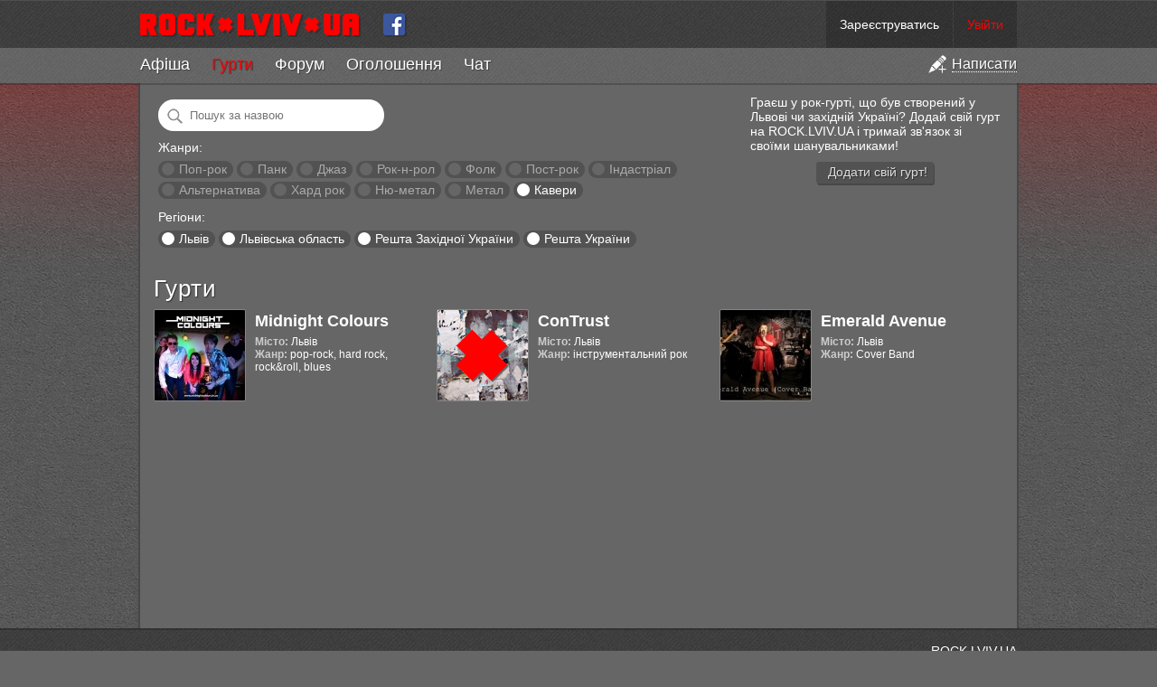

--- FILE ---
content_type: text/html; charset=utf-8
request_url: https://rock.lviv.ua/bands/?genre=covers&region=lviv%7Clviv_oblast%7Crest_of_western_ukraine%7Crest_of_ukraine
body_size: 6371
content:
<!DOCTYPE html PUBLIC "-//W3C//DTD XHTML 1.0 Strict//EN" "http://www.w3.org/TR/xhtml1/DTD/xhtml1-strict.dtd">
<html xmlns="http://www.w3.org/1999/xhtml">
<head>
	<title>Гурти — ROCK.LVIV.UA</title>
	<meta name="description" content="Список гуртів на ROCK.LVIV.UA" />
	<meta name="keywords" content="рок групи,рок гурти,рок музика" />
	<meta name="viewport" content="width=device-width">
	<meta name="mobile-web-app-capable" content="yes">
	<meta name="apple-mobile-web-app-capable" content="yes">
	<meta name="google-site-verification" content="oyw87y1RP5DjLPs7a6sgApniFHmRABq2fb98t4P_B2o" />
	<meta name="something" content="" />
	<link rel="stylesheet" type="text/css" media="screen" href="https://rock.lviv.ua/style.css?27251" />
	<link rel="Shortcut Icon" href="https://rock.lviv.ua/favicon.ico" />
	<link rel="alternate" type="application/rss+xml" title="RSS" href="https://rock.lviv.ua/rss/" />
	<script type="text/javascript" src="/public/cc68062a39ab525bbf3d3775a7574c09.js"></script>		<script>
		$(document).ready(function(){$.countdowns.init();});
		var server_client_time_offset=7200+(new Date().getTimezoneOffset()*60);
	</script>
</head>
<body>
<div id="container_zero">


<div id='header_container'>


	<style>
		#rocklviv_player_controls_parent{
			background:#777;
			border-bottom:1px solid #4f4f4f;
		}
		table#rocklviv_player_controls{
			margin:0 auto;pading:0;border-collapse:none;background:#5f5f5f;border-spacing:0px;
		}
		table#rocklviv_player_controls td{padding:0px;margin:0px;}
		
		table#rocklviv_player_controls td.play_button{width:55px;height:55px;padding-right:2px;}
		
		table#rocklviv_player_controls td.play_button .main_button{
			width:55px;
			height:55px;
			cursor:pointer;
			background:url('/img/player_icons_new.png') -36px -55px no-repeat #F50025;
		}
		table#rocklviv_player_controls td.play_button .main_button:hover{}
		table#rocklviv_player_controls td.play_button .main_button.playing{background-position:-38px 3px;}
		
		table#rocklviv_player_controls td.title_bar{
			padding:0 0 0 7px;
			font-size:15px;
			height:25px;
			font-family:Helvetica, sans serif !important;
		}
		table#rocklviv_player_controls td.title_bar .track_title{margin-top:7px;}
		table#rocklviv_player_controls td.title_bar .track_title a{text-decoration:none;}
		table#rocklviv_player_controls td.title_bar .track_title a:hover{text-decoration:underline;}

		
		
		/*
		table#rocklviv_player_controls td.stop_button{width:22px;height:22px;padding-right:2px;}
		table#rocklviv_player_controls td.stop_button .stop_button{width:22px;height:22px;cursor:pointer;background:url('/img/player_icons_new.png') -7px -57px no-repeat rgba(0,0,0,0.4);-moz-border-radius:2px;-webkit-border-radius:2px;border-radius:2px;}
		table#rocklviv_player_controls td.stop_button .stop_button:hover{background-color:#F50025;}
		*/
		
		
		table#rocklviv_player_controls td.progress{padding-left:6px;}
		table#rocklviv_player_controls td.progress .progress_bar{
			height:5px;
			background:#333;
			background:rgba(0,0,0,0.05);
			position:relative;
			overflow:hidden;
		}
		table#rocklviv_player_controls td.progress .seek_bar{
			height:100%;background:rgba(0,0,0,0.3);clear:none;position:absolute;cursor:pointer;
		}
		
		table#rocklviv_player_controls td.progress .play_bar{
			height:100%;background:#fff;#F50025;clear:none;position:absolute;
		}
		
		table#rocklviv_player_controls td,table#rocklviv_player_controls td{
			height:22px;
			line-height:10px;
		}
		
		table#rocklviv_player_controls td.play_time,table#rocklviv_player_controls td.full_time{
			font-size:12px;
			text-align:center;
			width:90px;
			color:#eee;
			font-family:Helvetica, sans serif !important;
		}
		table#rocklviv_player_controls td.play_time,table#rocklviv_player_controls td.full_time div{
			margin-top:-3px;
		}
		
		
		
		table#rocklviv_player_controls td.volume{
			width:30px;
		}
		table#rocklviv_player_controls td.volume .volume_icon{
			width:30px;height:30px;
			background:url("/img/player_icons_new.png") no-repeat scroll -3px -156px rgba(0,0,0,0);
			cursor:pointer;
		}
		table#rocklviv_player_controls td.volume .volume_icon:hover{
			background-color:rgba(0,0,0,0.3);
		}
		table#rocklviv_player_controls td.volume .volume_icon.muted{
			background-position:-3px -208px !important;
		}
		table#rocklviv_player_controls td.volume .volume_icon.loud{
			background-position:-3px -182px;
		}
		
	</style>

	<div id='rocklviv_player'></div>
	
	<div id="rocklviv_player_controls_parent">
		<table id="rocklviv_player_controls" class='content_width' style='display:none;'>
			<tr>
				<td class='play_button' rowspan="2" >
					<div class='main_button'></div>
				</td>
				<td class='title_bar' colspan="3">
					<div class='track_title' data-default_html='Слухати всі гурти по черзі'>Слухати всі гурти по черзі</span>
				</td>
			</tr>
			<tr>
				<td class='progress'>
					<div class='progress_bar'><div class='seek_bar'><div class='play_bar'></div></div></div>
				</td>
				<td class='full_time'>
					<div>
						<span class='track_play_time' data-default_html='0:00'>0:00</span> / <span class='track_full_time' data-default_html='0:00'>0:00</span>
					</div>
				</td>
				<td class='volume'>
					<div class='volume_icon'>
						<div class='volume_slider_bar' style='position:absolute;width:80px;height:30px;background:#777;margin-left:-80px;display:none;'>
							<div class='slider' style='background:#F50025;height:30px;width:1px;width:75%;'></div>
						</div>
					</div>
				</td>
			</td>
		</table>
	</div>

	<script>
		$("#rocklviv_player_controls .volume_icon").hover(function(){
			$('#rocklviv_player_controls .volume_slider_bar').fadeIn(50);
		},function(){
			$('#rocklviv_player_controls .volume_slider_bar').fadeOut(80);
		});
		
		function set_player_volume(volume){
			$("#rocklviv_player_controls .volume_icon").removeClass('muted');
			$.rocklviv_player.player_element.jPlayer('mute',0);
			$.rocklviv_player.player_element.jPlayer('volume',volume);
			if(volume>0.75) $("#rocklviv_player_controls .volume_icon").addClass('loud');
			else $("#rocklviv_player_controls .volume_icon").removeClass('loud');
		}
		
		var bar=$('#rocklviv_player_controls .volume_slider_bar');
		var slider=$('#rocklviv_player_controls .volume_slider_bar .slider');
		
		$('#rocklviv_player_controls .volume_slider_bar').bind('mousedown',function(event){
			event.stopImmediatePropagation();
			var set_perc=(((event.clientX-bar[0].offsetLeft)/bar[0].offsetWidth)).toFixed(2);
			set_player_volume(set_perc);
			slider.css('width',(set_perc*100)+'%');
			bar.bind('mousemove',function(event){
				var set_perc=(((event.clientX-bar[0].offsetLeft)/bar[0].offsetWidth)).toFixed(2);
				slider.css('width',(set_perc*100)+'%');
				set_player_volume(set_perc);
			});
		});
		
		$('#rocklviv_player_controls .volume_slider_bar').bind('mouseup',function(event){
			event.stopImmediatePropagation();
			var set_perc=(((event.clientX-bar[0].offsetLeft)/bar[0].offsetWidth)).toFixed(2);
			set_player_volume(set_perc);
			slider.css('width',(set_perc*100)+'%');
			bar.unbind('mousemove');
		});
		
		$('#rocklviv_player_controls .volume_slider_bar').bind('mouseleave',function(event){
			if(bar.data('events').mousemove!=undefined){
				var set_perc=(((event.clientX-bar[0].offsetLeft)/bar[0].offsetWidth)).toFixed(2);
				if(set_perc>0.9) set_perc=1;
				set_player_volume(set_perc);
				slider.css('width',(set_perc*100)+'%');
				bar.unbind('mousemove');
			}
		});
		
		$('#rocklviv_player_controls .volume_slider_bar').bind('click',function(event){
			event.stopImmediatePropagation();
		});
	</script>

	<div id="header">
		<div id='header_top' class='content_width'>
			<div id="user_info">  <span class="top_info"><a href="https://rock.lviv.ua/register/">Зареєструватись</a></span><span class="top_info"><a style="color:#f00;" id="login_link" href="javascript:void(0);">Увійти</a></span>
  <script>
		$("#login_link").click(function(){
			var login_dialog=new Boxy("<div style='text-align:center;margin:20px 90px;'><img src='https://rock.lviv.ua/img/load.gif' style='margin-right:6px;vertical-align:middle;' />Секундочку</div>",{title:"Вхід на сайт",draggable:false,modal:true,center:true,unloadOnHide:true});
			$.get("https://rock.lviv.ua/ajax_login/",function(data){login_dialog.setContent(data);login_dialog.center();});
		});
  </script>
	</div>
			<a id="logo" class='cut' href="https://rock.lviv.ua/" title="На головну" style='height:52px;'><img src="https://rock.lviv.ua/img/rock.lviv.ua.new.small.cut.png" height="26" width="43" style="border:0;margin:14px 3px 14px 0px;" alt="ROCK.LVIV.UA" /></a>
			<a id="logo" href="https://rock.lviv.ua/" title="На головну" style='height:52px;'><img src="https://rock.lviv.ua/img/rock.lviv.ua.new.small.png" height="26" width="244" style="border:0;margin:14px 15px 14px 0px;" alt="ROCK.LVIV.UA" /></a>
			<a href='https://www.facebook.com/rock.lviv.ua' style='display:inline-block;margin:14px 10px 0px 10px;vertical-align:top;'><img src='https://rock.lviv.ua/img/icon_facebook.png' style='width:26px;height:26px;' /></a>
			<span id='toggle_menu_container' style='display:none;'><a id="toggle_menu" href='javascript:void(0);'><img src='https://rock.lviv.ua/img/icon_menu_toggle.png' /></a></span>
		</div>
		<div id="main_menu_container" class='secondary_menu' style='display:block;'>
			<ul id='main_menu' class='content_width'><li class='add'><a href='javascript:void(0);' title='Створити статтю, афішу, оголошення, групу чи заявку в хіт-парад'><img src='https://rock.lviv.ua/img/icon_add.png' /><span>Написати</span></a></li><li><span><a href='https://rock.lviv.ua/events/'>Афіша</a></span></li><li class='selected'><span><a href='https://rock.lviv.ua/bands/'>Гурти</a></span></li><li><span><a href='https://rock.lviv.ua/forum/'>Форум</a></span></li><li><span><a href='https://rock.lviv.ua/user_ads/'>Оголошення</a></span></li><li class='chat_item'><span><a href='https://rock.lviv.ua/chat/'><span>Ч</span><span>а</span><span>т</span></a><span class='chat_users'></span></span></li></ul>		</div>
	</div>

</div>

<div id='header_filler'></div>

<div id="container">

		
	<div id='create_menu_container' style='display:none;'>
	<ul id='create_menu'>
		<li id='add_forum'><a href='https://rock.lviv.ua/article_form/?position=forum'><div>Додати статтю на форум</div></a></li>
		<li id='add_user_ad'><a href='https://rock.lviv.ua/article_form/?position=user_ads'><div>Додати оголошення</div></a></li>
		<li id='add_front_page'><a href='https://rock.lviv.ua/article_form/?position=front_page'><div>Додати статтю на головну</div></a></li>
		<li id='add_event'><a href='https://rock.lviv.ua/article_form/?position=events'><div>Додати афішу</div></a></li>
		<li id='add_band'><a href='https://rock.lviv.ua/band_form/'><div>Додати свій гурт в каталог</div></a></li>
		<li id='add_hitparade_mp3'><a href='https://rock.lviv.ua/hit_parade/add_mp3/'><div>Подати заявку на участь в хіт-параді</div></a></li>
	</ul>
	</div>
	
<script>
	$(".chat_users").parent().tipsy({gravity:'n',html:true});
	
	var hide_main_menu=false;
	var scroll_mode=false;
	var main_div_pos;
	
	$(document).ready(function(){
		$("#toggle_menu").click(function(){
			if($("#main_menu_container.secondary_menu").css('display')=='none'){
				$("#main_menu_container.secondary_menu").slideDown({
					duration:70,
					step:function(){update_top_padding();}
				});
				$("#toggle_menu").addClass('selected');
			}else{
				$("#main_menu_container.secondary_menu").slideUp({
					duration:70,
					step:function(){update_top_padding();}
				});
				$("#toggle_menu").removeClass('selected');
			}
		
		});
		update_top_padding();
	});
	
	$(window).resize(function(){update_top_padding();});
	
		$('ul#main_menu li.add').click(function(){
		add_dialog=new Boxy($('#create_menu_container').html(),{title:"Написати на ROCK.LVIV.UA",draggable:false,modal:true,center:true,unloadOnHide:true});
					add_dialog.boxy.find('li a').click(function(e){
				e.preventDefault();
				alert('Ви не можете додавати матеріали на сайт. Ви не авторизовані на сайті. Будь ласка увійдіть чи зареєструйтесь.');
			});
				
		if(location.pathname.match(/^\/$/)){
			add_dialog.boxy.find('li#add_event').detach().insertBefore(add_dialog.boxy.find('li:first'));
			add_dialog.boxy.find('li#add_front_page').detach().insertBefore(add_dialog.boxy.find('li:first'));
			add_dialog.boxy.find('li#add_front_page').addClass('main');
		}else if(location.pathname.match(/^\/events/)){
			add_dialog.boxy.find('li#add_front_page').detach().insertBefore(add_dialog.boxy.find('li:first'));
			add_dialog.boxy.find('li#add_event').detach().insertBefore(add_dialog.boxy.find('li:first'));
			add_dialog.boxy.find('li#add_event').addClass('main');
		}else if(location.pathname.match(/^\/bands/)){
			add_dialog.boxy.find('li#add_band').detach().insertBefore(add_dialog.boxy.find('li:first'));
			add_dialog.boxy.find('li#add_band').addClass('main');
		}else if(location.pathname.match(/^\/hit_parade/)){
			add_dialog.boxy.find('li#add_hitparade_mp3').detach().insertBefore(add_dialog.boxy.find('li:first'));
			add_dialog.boxy.find('li#add_hitparade_mp3').addClass('main');
		}else if(location.pathname.match(/^\/forum/)){
			add_dialog.boxy.find('li#add_forum').detach().insertBefore(add_dialog.boxy.find('li:first'));
			add_dialog.boxy.find('li#add_forum').addClass('main');
		}else if(location.pathname.match(/^\/user_ads/)){
			add_dialog.boxy.find('li#add_user_ad').detach().insertBefore(add_dialog.boxy.find('li:first'));
			add_dialog.boxy.find('li#add_user_ad').addClass('main');
		}
	});

	function update_top_padding(){
		$('#container_zero > #header_filler').css('height',$("#header_container").height()-2);
		//$('#container_zero > #container').css('padding-top',$("#header_container").height());
		main_div_pos=$('#main_content_container').offset().top;	
	}
	
</script>

<div id="main_content_container">

				<div id="main_content" style="margin:0">
		<style>
	.band{float:left;width:303px;height:100px;margin:0 10px 20px 0;}
	.band .control_holder{position:relative;}
	
	.band .control_holder .play_overlay{cursor:pointer;display:none;position:absolute;top:0px;left:0px;width:102px;height:102px;background:rgba(255,255,255,0.4);border-radius:2px;}
	.band .control_holder:hover .play_overlay{display:block;}
	.band .control_holder .play_overlay .play_button{position:absolute;top:26px;left:26px;background-color:#F50025;box-shadow:1px 2px 0px rgba(0,0,0,0.6);}
	.band .control_holder .play_overlay.playing,.band .control_holder .play_overlay.paused{display:block;}
	.band .control_holder .play_overlay.playing .play_button{background-position:-40px 0px;}

	.band .control_holder .band_image{float:left;width:100px;height:100px;border:1px solid rgba(255,255,255,0.2);border-radius:2px;margin:0 10px 10px 0;}
	
	.band .band_title{padding-top:5px;line-height:0.9em;}
	.band .band_title,.band .band_title *{font-size:18px;font-weight:bold;text-decoration:none;}
	.band .band_title{margin-bottom:8px;}
	.band .band_city,.band .band_genre,.band .band_dead{font-size:12px;}
	.band .band_city span,.band .band_genre span{font-weight:bold;color:#ccc;}
	.band .band_dead{font-weight:bold;color:#f50025;}
	
	#band_filters{margin:5px;}
	#band_filters .filter{display:inline-block;padding:1px 7px 2px 7px;margin:2px 0;background:rgba(0,0,0,0.2);border-radius:100px;text-decoration:none;color:#aaa;}
	#band_filters .filter:hover{background:rgba(0,0,0,0.3);}
	#band_filters .filter a{text-decoration:none;color:#aaa;}
	#band_filters .filter .circle{display:inline-block;width:14px;height:14px;background:#666;border-radius:100px;vertical-align:middle;margin:-3px 1px 0px -3px;}
	#band_filters .filter .circle:hover{background:rgba(255,255,255,0.5);}
	#band_filters .filter.selected a{text-decoration:none;color:#fff;}
	#band_filters .filter.selected .circle{background:#fff;}
	#band_filters .filter.selected .circle:hover{opacity:0.8;}
	
	@media all and (max-width:990px){
		.band{width:250px !important;margin:0 5px 10px 0;}
		.band .band_title,.band .band_title *{font-size:16px;font-weight:bold;text-decoration:none;}
		.band .band_title{margin-bottom:6px;}
		.band .band_city,.band .band_genre,.band .band_dead{font-size:11px;}
	}
	@media all and (max-width:600px){
		#band_note{display:none;}
		
		.band{width:190px !important;height:80px;margin:0 5px 10px 0;}
		
		.band .control_holder .play_overlay{cursor:pointer;display:none;position:absolute;top:0px;left:0px;width:82px;height:82px;background:rgba(255,255,255,0.4);border-radius:2px;}
		.band .control_holder:hover .play_overlay{display:block;}
		.band .control_holder .play_overlay .play_button{position:absolute;top:15px;left:15px;background-color:#F50025;box-shadow:1px 2px 0px rgba(0,0,0,0.6);}
		.band .control_holder .play_overlay.playing,.band .control_holder .play_overlay.paused{display:block;}
		.band .control_holder .play_overlay.playing .play_button{background-position:-40px 0px;}
		
		.band .control_holder .band_image{float:left;width:80px;height:80px;border:1px solid rgba(255,255,255,0.2);border-radius:2px;margin:0 10px 10px 0;}
		
		.band .band_title,.band .band_title *{font-size:11px;font-weight:bold;text-decoration:none;}
		.band .band_title{margin-bottom:6px;}
		.band .band_city,.band .band_genre,.band .band_dead{font-size:9px;}
	}
	
	
</style>


<div id="band_note">
	<div style='float:right;width:280px;margin-left:30px;'>
		Граєш у рок-гурті, що був створений у Львові чи західній Україні? Додай свій гурт на ROCK.LVIV.UA і тримай зв'язок зі своїми шанувальниками!
		<div style='text-align:center;margin-top:10px;'><a class='action_button' style='float:none;'  onclick='alert("Спочатку необхідно зареєструватись чи авторизуватись на сайті.");'><span>Додати свій гурт!</span></a></div>
	</div>
</div>

<div id="band_filters">
	<div style='margin-bottom:10px;'>
		<input name='q' value="" placeholder="Пошук за назвою" style='border:0;background:left center no-repeat url("/img/search24.png") #fff;padding:10px 15px 10px 35px;margin:0;width:200px;border-radius:100px;' />
	</div>
	<div style='margin-bottom:10px;'>
		<div style='margin-bottom:5px;'>Жанри:</div>
							<span class='filter'>
						<a class='circle' href="?genre=covers%7Cpoprock&region=lviv%7Clviv_oblast%7Crest_of_western_ukraine%7Crest_of_ukraine"></a>
						<a href="?genre=poprock&region=lviv%7Clviv_oblast%7Crest_of_western_ukraine%7Crest_of_ukraine" title="Поп-рок, поп-панк">Поп-рок</a>
					</span>
									<span class='filter'>
						<a class='circle' href="?genre=covers%7Cpunk&region=lviv%7Clviv_oblast%7Crest_of_western_ukraine%7Crest_of_ukraine"></a>
						<a href="?genre=punk&region=lviv%7Clviv_oblast%7Crest_of_western_ukraine%7Crest_of_ukraine" title="Панк, гранж, хардкор">Панк</a>
					</span>
									<span class='filter'>
						<a class='circle' href="?genre=covers%7Cjazz&region=lviv%7Clviv_oblast%7Crest_of_western_ukraine%7Crest_of_ukraine"></a>
						<a href="?genre=jazz&region=lviv%7Clviv_oblast%7Crest_of_western_ukraine%7Crest_of_ukraine" title="Джаз, блюз, фанк">Джаз</a>
					</span>
									<span class='filter'>
						<a class='circle' href="?genre=covers%7Crocknroll&region=lviv%7Clviv_oblast%7Crest_of_western_ukraine%7Crest_of_ukraine"></a>
						<a href="?genre=rocknroll&region=lviv%7Clviv_oblast%7Crest_of_western_ukraine%7Crest_of_ukraine" title="Рок-н-рол, рокабілі">Рок-н-рол</a>
					</span>
									<span class='filter'>
						<a class='circle' href="?genre=covers%7Cfolk&region=lviv%7Clviv_oblast%7Crest_of_western_ukraine%7Crest_of_ukraine"></a>
						<a href="?genre=folk&region=lviv%7Clviv_oblast%7Crest_of_western_ukraine%7Crest_of_ukraine" title="Фолк, фолк-рок">Фолк</a>
					</span>
									<span class='filter'>
						<a class='circle' href="?genre=covers%7Cpostrock&region=lviv%7Clviv_oblast%7Crest_of_western_ukraine%7Crest_of_ukraine"></a>
						<a href="?genre=postrock&region=lviv%7Clviv_oblast%7Crest_of_western_ukraine%7Crest_of_ukraine" title="Пост-рок, акустика">Пост-рок</a>
					</span>
									<span class='filter'>
						<a class='circle' href="?genre=covers%7Cindustrial&region=lviv%7Clviv_oblast%7Crest_of_western_ukraine%7Crest_of_ukraine"></a>
						<a href="?genre=industrial&region=lviv%7Clviv_oblast%7Crest_of_western_ukraine%7Crest_of_ukraine" title="Індастріал, електроніка">Індастріал</a>
					</span>
									<span class='filter'>
						<a class='circle' href="?genre=alternative%7Ccovers&region=lviv%7Clviv_oblast%7Crest_of_western_ukraine%7Crest_of_ukraine"></a>
						<a href="?genre=alternative&region=lviv%7Clviv_oblast%7Crest_of_western_ukraine%7Crest_of_ukraine" title="Альтернатива, інді">Альтернатива</a>
					</span>
									<span class='filter'>
						<a class='circle' href="?genre=covers%7Chardrock&region=lviv%7Clviv_oblast%7Crest_of_western_ukraine%7Crest_of_ukraine"></a>
						<a href="?genre=hardrock&region=lviv%7Clviv_oblast%7Crest_of_western_ukraine%7Crest_of_ukraine" title="Хард рок, блюз-рок">Хард рок</a>
					</span>
									<span class='filter'>
						<a class='circle' href="?genre=covers%7Cnumetal&region=lviv%7Clviv_oblast%7Crest_of_western_ukraine%7Crest_of_ukraine"></a>
						<a href="?genre=numetal&region=lviv%7Clviv_oblast%7Crest_of_western_ukraine%7Crest_of_ukraine" title="Ню-метал, металкор, репкор">Ню-метал</a>
					</span>
									<span class='filter'>
						<a class='circle' href="?genre=covers%7Cmetall&region=lviv%7Clviv_oblast%7Crest_of_western_ukraine%7Crest_of_ukraine"></a>
						<a href="?genre=metall&region=lviv%7Clviv_oblast%7Crest_of_western_ukraine%7Crest_of_ukraine" title="Метал, треш, дес">Метал</a>
					</span>
									<span class='filter selected'>
						<a class='circle' href="?region=lviv%7Clviv_oblast%7Crest_of_western_ukraine%7Crest_of_ukraine"></a>
						<a href="?genre=covers&region=lviv%7Clviv_oblast%7Crest_of_western_ukraine%7Crest_of_ukraine" title="Кавери">Кавери</a>
					</span>
					</div>
	<div>
		<div style='margin-bottom:5px;'>Регіони:</div>
							<span class='filter selected'>
						<a class='circle' href="?genre=covers&region=lviv_oblast%7Crest_of_western_ukraine%7Crest_of_ukraine"></a>
						<a href="?genre=covers&region=lviv" title="Львів">Львів</a>
					</span>
									<span class='filter selected'>
						<a class='circle' href="?genre=covers&region=lviv%7Crest_of_western_ukraine%7Crest_of_ukraine"></a>
						<a href="?genre=covers&region=lviv_oblast" title="Львівська область">Львівська область</a>
					</span>
									<span class='filter selected'>
						<a class='circle' href="?genre=covers&region=lviv%7Clviv_oblast%7Crest_of_ukraine"></a>
						<a href="?genre=covers&region=rest_of_western_ukraine" title="Решта Західної України">Решта Західної України</a>
					</span>
									<span class='filter selected'>
						<a class='circle' href="?genre=covers&region=lviv%7Clviv_oblast%7Crest_of_western_ukraine"></a>
						<a href="?genre=covers&region=rest_of_ukraine" title="Решта України">Решта України</a>
					</span>
					</div>
</div>






<div style='clear:both;margin-top:30px;'></div>
<h1>Гурти</h1>

		<div class="band">
			<div class='control_holder'>
								<img class="band_image" src="/upload/bands/band1291_100.jpg" alt="Midnight Colours" />
			</div>
			<div class="band_title"><a href='/band/1291/'>Midnight Colours</a></div>
			<div class='band_city'><span>Місто:</span> Львів</div>			<div class='band_genre'><span>Жанр:</span> pop-rock, hard rock, rock&roll, blues</div>
						
			
		</div>
				<div class="band">
			<div class='control_holder'>
								<img class="band_image" src="/img/defaultband.gif" alt="ConTrust" />
			</div>
			<div class="band_title"><a href='/band/1243/'>ConTrust</a></div>
			<div class='band_city'><span>Місто:</span> Львів</div>			<div class='band_genre'><span>Жанр:</span> інструментальний рок</div>
						
			
		</div>
				<div class="band">
			<div class='control_holder'>
								<img class="band_image" src="/upload/bands/band1193_100.jpg" alt="Emerald Avenue" />
			</div>
			<div class="band_title"><a href='/band/1193/'>Emerald Avenue</a></div>
			<div class='band_city'><span>Місто:</span> Львів</div>			<div class='band_genre'><span>Жанр:</span> Cover Band</div>
						
			
		</div>
		<div><div id='pagebar'></div></div>
<script type="text/javascript">
	$(document).ready(function(){
		$('#rocklviv_player').rocklviv_player_init();
		var query={"genre":"covers","region":"lviv|lviv_oblast|rest_of_western_ukraine|rest_of_ukraine"};
		$('input[name=q]').keypress(function(e){
			if(e.which==13){
				query.q=$('input[name=q]').val();
				window.location.replace("?"+$.param(query));
				return false;
			}
		});
	});
</script>

	</div>
	
	
	<div style='clear:both;'></div>
</div>

</div>



<div id="footer_container">
<div id="footer" class='content_width'>
<div id="footer_inner">

<!--<div style='float:left;text-align:left;'><span style='font-size:10px;'>Наш партнер:</span><br/><a href="http://muzsweet.com"><img src="http://muzsweet.com/images/banners/knopka88x31.jpg" width="88" height="31" border="0" alt="Музыкальные инструменты"></a></div>-->

<!-- Google Analytics -->
<script src="//www.google-analytics.com/urchin.js" type="text/javascript"></script>
<script type="text/javascript">_uacct = "UA-2171612-1";urchinTracker();</script>
<!-- Google Analytics -->

<a href='//rock.lviv.ua/info/about/' title='Про сайт'>ROCK.LVIV.UA</a><br />
<span style='font-size:10px;color:#aaa'><a  style='font-size:10px;color:#aaa' href='//rock.lviv.ua/users/'>Пошук користувачів</a> | <a  style='font-size:10px;color:#aaa' href='//rock.lviv.ua/users_top/'>Топ 100 користувачів</a><br/>
<a style='font-size:10px;color:#aaa' href='//rock.lviv.ua/info/rules_and_suggestions/' title='Правила сайту'>Правила сайту</a> | <a style='font-size:10px;color:#aaa' href='//rock.lviv.ua/info/faq/'>FAQ</a></span></div></div></div>


</div>
<script>console.log('На формування сторінки пішло 0.0035 секунд.');</script>
</body>
</html>